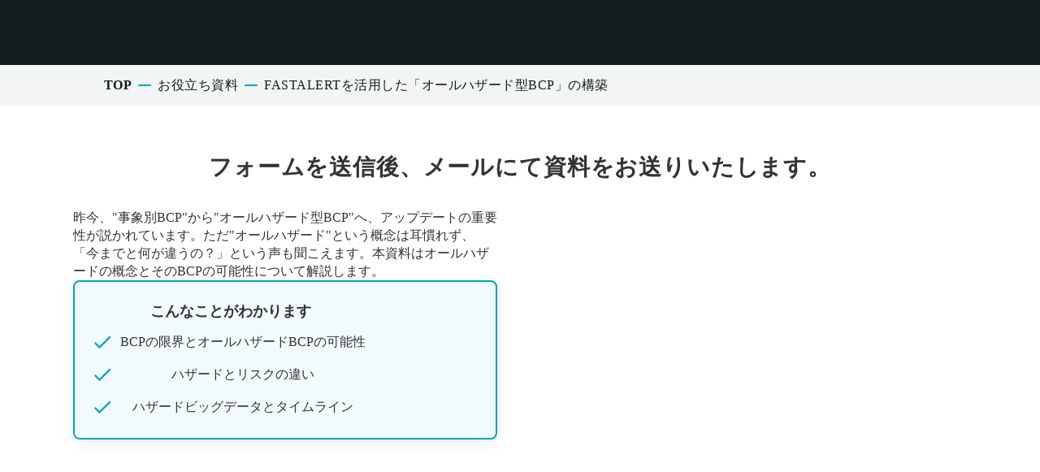

--- FILE ---
content_type: text/html;charset=utf-8
request_url: https://fastalert.jp/resources/mv-all-hazard
body_size: 49420
content:
<!DOCTYPE html>
<html lang="ja">
<head><meta charset="utf-8">
<meta name="viewport" content="width=device-width, initial-scale=1">
<title>FASTALERTを活用した「オールハザード型BCP」の構築 </title>
<link rel="preconnect" href="https://fonts.gstatic.com" crossorigin>
<meta name="generator" content="Studio.Design">
<meta name="robots" content="all">
<meta property="og:site_name" content="リスク情報収集サービス FASTALERT | リスクマネジメント・危機管理に">
<meta property="og:title" content="FASTALERTを活用した「オールハザード型BCP」の構築 ">
<meta property="og:image" content="https://storage.googleapis.com/production-os-assets/assets/9d2cf9cd-2c73-493f-93a8-d4cf91699a26">
<meta property="og:description" content="FASTALERT（ファストアラート）は、報道機関、行政、BCP導入民間企業に選ばれる正確性・速報性・信頼性に優れたSaaS型防災テックサービスです。FASTALERTなら、事業継続に必要なリスク情報がいち早く、安価に入手できます。">
<meta property="og:type" content="website">
<meta name="description" content="FASTALERT（ファストアラート）は、報道機関、行政、BCP導入民間企業に選ばれる正確性・速報性・信頼性に優れたSaaS型防災テックサービスです。FASTALERTなら、事業継続に必要なリスク情報がいち早く、安価に入手できます。">
<meta property="twitter:card" content="summary_large_image">
<meta property="twitter:image" content="https://storage.googleapis.com/production-os-assets/assets/9d2cf9cd-2c73-493f-93a8-d4cf91699a26">
<meta name="apple-mobile-web-app-title" content="FASTALERTを活用した「オールハザード型BCP」の構築 ">
<meta name="format-detection" content="telephone=no,email=no,address=no">
<meta name="chrome" content="nointentdetection">
<meta property="og:url" content="/resources/mv-all-hazard">
<link rel="icon" type="image/png" href="https://storage.googleapis.com/production-os-assets/assets/6a249b29-588e-4851-b273-a317becaa539" data-hid="2c9d455">
<link rel="apple-touch-icon" type="image/png" href="https://storage.googleapis.com/production-os-assets/assets/6a249b29-588e-4851-b273-a317becaa539" data-hid="74ef90c"><link rel="modulepreload" as="script" crossorigin href="/_nuxt/entry.6bc2a31e.js"><link rel="preload" as="style" href="/_nuxt/entry.4bab7537.css"><link rel="prefetch" as="image" type="image/svg+xml" href="/_nuxt/close_circle.c7480f3c.svg"><link rel="prefetch" as="image" type="image/svg+xml" href="/_nuxt/round_check.0ebac23f.svg"><link rel="prefetch" as="script" crossorigin href="/_nuxt/LottieRenderer.7dff33f0.js"><link rel="prefetch" as="script" crossorigin href="/_nuxt/error-404.3f1be183.js"><link rel="prefetch" as="script" crossorigin href="/_nuxt/error-500.4ea9075f.js"><link rel="stylesheet" href="/_nuxt/entry.4bab7537.css"><style>.page-enter-active{transition:.6s cubic-bezier(.4,.4,0,1)}.page-leave-active{transition:.3s cubic-bezier(.4,.4,0,1)}.page-enter-from,.page-leave-to{opacity:0}</style><style>:root{--rebranding-loading-bg:#e5e5e5;--rebranding-loading-bar:#222}</style><style>.app[data-v-d12de11f]{align-items:center;flex-direction:column;height:100%;justify-content:center;width:100%}.title[data-v-d12de11f]{font-size:34px;font-weight:300;letter-spacing:2.45px;line-height:30px;margin:30px}</style><style>.DynamicAnnouncer[data-v-cc1e3fda]{height:1px;margin:-1px;overflow:hidden;padding:0;position:absolute;width:1px;clip:rect(0,0,0,0);border-width:0;white-space:nowrap}</style><style>.TitleAnnouncer[data-v-1a8a037a]{height:1px;margin:-1px;overflow:hidden;padding:0;position:absolute;width:1px;clip:rect(0,0,0,0);border-width:0;white-space:nowrap}</style><style>.publish-studio-style[data-v-74fe0335]{transition:.4s cubic-bezier(.4,.4,0,1)}</style><style>.product-font-style[data-v-ed93fc7d]{transition:.4s cubic-bezier(.4,.4,0,1)}</style><style>/*! * Font Awesome Free 6.4.2 by @fontawesome - https://fontawesome.com * License - https://fontawesome.com/license/free (Icons: CC BY 4.0, Fonts: SIL OFL 1.1, Code: MIT License) * Copyright 2023 Fonticons, Inc. */.fa-brands,.fa-solid{-moz-osx-font-smoothing:grayscale;-webkit-font-smoothing:antialiased;--fa-display:inline-flex;align-items:center;display:var(--fa-display,inline-block);font-style:normal;font-variant:normal;justify-content:center;line-height:1;text-rendering:auto}.fa-solid{font-family:Font Awesome\ 6 Free;font-weight:900}.fa-brands{font-family:Font Awesome\ 6 Brands;font-weight:400}:host,:root{--fa-style-family-classic:"Font Awesome 6 Free";--fa-font-solid:normal 900 1em/1 "Font Awesome 6 Free";--fa-style-family-brands:"Font Awesome 6 Brands";--fa-font-brands:normal 400 1em/1 "Font Awesome 6 Brands"}@font-face{font-display:block;font-family:Font Awesome\ 6 Free;font-style:normal;font-weight:900;src:url(https://storage.googleapis.com/production-os-assets/assets/fontawesome/1629704621943/6.4.2/webfonts/fa-solid-900.woff2) format("woff2"),url(https://storage.googleapis.com/production-os-assets/assets/fontawesome/1629704621943/6.4.2/webfonts/fa-solid-900.ttf) format("truetype")}@font-face{font-display:block;font-family:Font Awesome\ 6 Brands;font-style:normal;font-weight:400;src:url(https://storage.googleapis.com/production-os-assets/assets/fontawesome/1629704621943/6.4.2/webfonts/fa-brands-400.woff2) format("woff2"),url(https://storage.googleapis.com/production-os-assets/assets/fontawesome/1629704621943/6.4.2/webfonts/fa-brands-400.ttf) format("truetype")}</style><style>.spinner[data-v-36413753]{animation:loading-spin-36413753 1s linear infinite;height:16px;pointer-events:none;width:16px}.spinner[data-v-36413753]:before{border-bottom:2px solid transparent;border-right:2px solid transparent;border-color:transparent currentcolor currentcolor transparent;border-style:solid;border-width:2px;opacity:.2}.spinner[data-v-36413753]:after,.spinner[data-v-36413753]:before{border-radius:50%;box-sizing:border-box;content:"";height:100%;position:absolute;width:100%}.spinner[data-v-36413753]:after{border-left:2px solid transparent;border-top:2px solid transparent;border-color:currentcolor transparent transparent currentcolor;border-style:solid;border-width:2px;opacity:1}@keyframes loading-spin-36413753{0%{transform:rotate(0deg)}to{transform:rotate(1turn)}}</style><style>@font-face{font-family:grandam;font-style:normal;font-weight:400;src:url(https://storage.googleapis.com/studio-front/fonts/grandam.ttf) format("truetype")}@font-face{font-family:Material Icons;font-style:normal;font-weight:400;src:url(https://storage.googleapis.com/production-os-assets/assets/material-icons/1629704621943/MaterialIcons-Regular.eot);src:local("Material Icons"),local("MaterialIcons-Regular"),url(https://storage.googleapis.com/production-os-assets/assets/material-icons/1629704621943/MaterialIcons-Regular.woff2) format("woff2"),url(https://storage.googleapis.com/production-os-assets/assets/material-icons/1629704621943/MaterialIcons-Regular.woff) format("woff"),url(https://storage.googleapis.com/production-os-assets/assets/material-icons/1629704621943/MaterialIcons-Regular.ttf) format("truetype")}.StudioCanvas{display:flex;height:auto;min-height:100dvh}.StudioCanvas>.sd{min-height:100dvh;overflow:clip}a,abbr,address,article,aside,audio,b,blockquote,body,button,canvas,caption,cite,code,dd,del,details,dfn,div,dl,dt,em,fieldset,figcaption,figure,footer,form,h1,h2,h3,h4,h5,h6,header,hgroup,html,i,iframe,img,input,ins,kbd,label,legend,li,main,mark,menu,nav,object,ol,p,pre,q,samp,section,select,small,span,strong,sub,summary,sup,table,tbody,td,textarea,tfoot,th,thead,time,tr,ul,var,video{border:0;font-family:sans-serif;line-height:1;list-style:none;margin:0;padding:0;text-decoration:none;-webkit-font-smoothing:antialiased;-webkit-backface-visibility:hidden;box-sizing:border-box;color:#333;transition:.3s cubic-bezier(.4,.4,0,1);word-spacing:1px}a:focus:not(:focus-visible),button:focus:not(:focus-visible),summary:focus:not(:focus-visible){outline:none}nav ul{list-style:none}blockquote,q{quotes:none}blockquote:after,blockquote:before,q:after,q:before{content:none}a,button{background:transparent;font-size:100%;margin:0;padding:0;vertical-align:baseline}ins{text-decoration:none}ins,mark{background-color:#ff9;color:#000}mark{font-style:italic;font-weight:700}del{text-decoration:line-through}abbr[title],dfn[title]{border-bottom:1px dotted;cursor:help}table{border-collapse:collapse;border-spacing:0}hr{border:0;border-top:1px solid #ccc;display:block;height:1px;margin:1em 0;padding:0}input,select{vertical-align:middle}textarea{resize:none}.clearfix:after{clear:both;content:"";display:block}[slot=after] button{overflow-anchor:none}</style><style>.sd{flex-wrap:nowrap;max-width:100%;pointer-events:all;z-index:0;-webkit-overflow-scrolling:touch;align-content:center;align-items:center;display:flex;flex:none;flex-direction:column;position:relative}.sd::-webkit-scrollbar{display:none}.sd,.sd.richText *{transition-property:all,--g-angle,--g-color-0,--g-position-0,--g-color-1,--g-position-1,--g-color-2,--g-position-2,--g-color-3,--g-position-3,--g-color-4,--g-position-4,--g-color-5,--g-position-5,--g-color-6,--g-position-6,--g-color-7,--g-position-7,--g-color-8,--g-position-8,--g-color-9,--g-position-9,--g-color-10,--g-position-10,--g-color-11,--g-position-11}input.sd,textarea.sd{align-content:normal}.sd[tabindex]:focus{outline:none}.sd[tabindex]:focus-visible{outline:1px solid;outline-color:Highlight;outline-color:-webkit-focus-ring-color}input[type=email],input[type=tel],input[type=text],select,textarea{-webkit-appearance:none}select{cursor:pointer}.frame{display:block;overflow:hidden}.frame>iframe{height:100%;width:100%}.frame .formrun-embed>iframe:not(:first-child){display:none!important}.image{position:relative}.image:before{background-position:50%;background-size:cover;border-radius:inherit;content:"";height:100%;left:0;pointer-events:none;position:absolute;top:0;transition:inherit;width:100%;z-index:-2}.sd.file{cursor:pointer;flex-direction:row;outline:2px solid transparent;outline-offset:-1px;overflow-wrap:anywhere;word-break:break-word}.sd.file:focus-within{outline-color:Highlight;outline-color:-webkit-focus-ring-color}.file>input[type=file]{opacity:0;pointer-events:none;position:absolute}.sd.text,.sd:where(.icon){align-content:center;align-items:center;display:flex;flex-direction:row;justify-content:center;overflow:visible;overflow-wrap:anywhere;word-break:break-word}.sd:where(.icon.fa){display:inline-flex}.material-icons{align-items:center;display:inline-flex;font-family:Material Icons;font-size:24px;font-style:normal;font-weight:400;justify-content:center;letter-spacing:normal;line-height:1;text-transform:none;white-space:nowrap;word-wrap:normal;direction:ltr;text-rendering:optimizeLegibility;-webkit-font-smoothing:antialiased}.sd:where(.icon.material-symbols){align-items:center;display:flex;font-style:normal;font-variation-settings:"FILL" var(--symbol-fill,0),"wght" var(--symbol-weight,400);justify-content:center;min-height:1em;min-width:1em}.sd.material-symbols-outlined{font-family:Material Symbols Outlined}.sd.material-symbols-rounded{font-family:Material Symbols Rounded}.sd.material-symbols-sharp{font-family:Material Symbols Sharp}.sd.material-symbols-weight-100{--symbol-weight:100}.sd.material-symbols-weight-200{--symbol-weight:200}.sd.material-symbols-weight-300{--symbol-weight:300}.sd.material-symbols-weight-400{--symbol-weight:400}.sd.material-symbols-weight-500{--symbol-weight:500}.sd.material-symbols-weight-600{--symbol-weight:600}.sd.material-symbols-weight-700{--symbol-weight:700}.sd.material-symbols-fill{--symbol-fill:1}a,a.icon,a.text{-webkit-tap-highlight-color:rgba(0,0,0,.15)}.fixed{z-index:2}.sticky{z-index:1}.button{transition:.4s cubic-bezier(.4,.4,0,1)}.button,.link{cursor:pointer}.submitLoading{opacity:.5!important;pointer-events:none!important}.richText{display:block;word-break:break-word}.richText [data-thread],.richText a,.richText blockquote,.richText em,.richText h1,.richText h2,.richText h3,.richText h4,.richText li,.richText ol,.richText p,.richText p>code,.richText pre,.richText pre>code,.richText s,.richText strong,.richText table tbody,.richText table tbody tr,.richText table tbody tr>td,.richText table tbody tr>th,.richText u,.richText ul{backface-visibility:visible;color:inherit;font-family:inherit;font-size:inherit;font-style:inherit;font-weight:inherit;letter-spacing:inherit;line-height:inherit;text-align:inherit}.richText p{display:block;margin:10px 0}.richText>p{min-height:1em}.richText img,.richText video{height:auto;max-width:100%;vertical-align:bottom}.richText h1{display:block;font-size:3em;font-weight:700;margin:20px 0}.richText h2{font-size:2em}.richText h2,.richText h3{display:block;font-weight:700;margin:10px 0}.richText h3{font-size:1em}.richText h4,.richText h5{font-weight:600}.richText h4,.richText h5,.richText h6{display:block;font-size:1em;margin:10px 0}.richText h6{font-weight:500}.richText [data-type=table]{overflow-x:auto}.richText [data-type=table] p{white-space:pre-line;word-break:break-all}.richText table{border:1px solid #f2f2f2;border-collapse:collapse;border-spacing:unset;color:#1a1a1a;font-size:14px;line-height:1.4;margin:10px 0;table-layout:auto}.richText table tr th{background:hsla(0,0%,96%,.5)}.richText table tr td,.richText table tr th{border:1px solid #f2f2f2;max-width:240px;min-width:100px;padding:12px}.richText table tr td p,.richText table tr th p{margin:0}.richText blockquote{border-left:3px solid rgba(0,0,0,.15);font-style:italic;margin:10px 0;padding:10px 15px}.richText [data-type=embed_code]{margin:20px 0;position:relative}.richText [data-type=embed_code]>.height-adjuster>.wrapper{position:relative}.richText [data-type=embed_code]>.height-adjuster>.wrapper[style*=padding-top] iframe{height:100%;left:0;position:absolute;top:0;width:100%}.richText [data-type=embed_code][data-embed-sandbox=true]{display:block;overflow:hidden}.richText [data-type=embed_code][data-embed-code-type=instagram]>.height-adjuster>.wrapper[style*=padding-top]{padding-top:100%}.richText [data-type=embed_code][data-embed-code-type=instagram]>.height-adjuster>.wrapper[style*=padding-top] blockquote{height:100%;left:0;overflow:hidden;position:absolute;top:0;width:100%}.richText [data-type=embed_code][data-embed-code-type=codepen]>.height-adjuster>.wrapper{padding-top:50%}.richText [data-type=embed_code][data-embed-code-type=codepen]>.height-adjuster>.wrapper iframe{height:100%;left:0;position:absolute;top:0;width:100%}.richText [data-type=embed_code][data-embed-code-type=slideshare]>.height-adjuster>.wrapper{padding-top:56.25%}.richText [data-type=embed_code][data-embed-code-type=slideshare]>.height-adjuster>.wrapper iframe{height:100%;left:0;position:absolute;top:0;width:100%}.richText [data-type=embed_code][data-embed-code-type=speakerdeck]>.height-adjuster>.wrapper{padding-top:56.25%}.richText [data-type=embed_code][data-embed-code-type=speakerdeck]>.height-adjuster>.wrapper iframe{height:100%;left:0;position:absolute;top:0;width:100%}.richText [data-type=embed_code][data-embed-code-type=snapwidget]>.height-adjuster>.wrapper{padding-top:30%}.richText [data-type=embed_code][data-embed-code-type=snapwidget]>.height-adjuster>.wrapper iframe{height:100%;left:0;position:absolute;top:0;width:100%}.richText [data-type=embed_code][data-embed-code-type=firework]>.height-adjuster>.wrapper fw-embed-feed{-webkit-user-select:none;-moz-user-select:none;user-select:none}.richText [data-type=embed_code_empty]{display:none}.richText ul{margin:0 0 0 20px}.richText ul li{list-style:disc;margin:10px 0}.richText ul li p{margin:0}.richText ol{margin:0 0 0 20px}.richText ol li{list-style:decimal;margin:10px 0}.richText ol li p{margin:0}.richText hr{border-top:1px solid #ccc;margin:10px 0}.richText p>code{background:#eee;border:1px solid rgba(0,0,0,.1);border-radius:6px;display:inline;margin:2px;padding:0 5px}.richText pre{background:#eee;border-radius:6px;font-family:Menlo,Monaco,Courier New,monospace;margin:20px 0;padding:25px 35px;white-space:pre-wrap}.richText pre code{border:none;padding:0}.richText strong{color:inherit;display:inline;font-family:inherit;font-weight:900}.richText em{font-style:italic}.richText a,.richText u{text-decoration:underline}.richText a{color:#007cff;display:inline}.richText s{text-decoration:line-through}.richText [data-type=table_of_contents]{background-color:#f5f5f5;border-radius:2px;color:#616161;font-size:16px;list-style:none;margin:0;padding:24px 24px 8px;text-decoration:underline}.richText [data-type=table_of_contents] .toc_list{margin:0}.richText [data-type=table_of_contents] .toc_item{color:currentColor;font-size:inherit!important;font-weight:inherit;list-style:none}.richText [data-type=table_of_contents] .toc_item>a{border:none;color:currentColor;font-size:inherit!important;font-weight:inherit;text-decoration:none}.richText [data-type=table_of_contents] .toc_item>a:hover{opacity:.7}.richText [data-type=table_of_contents] .toc_item--1{margin:0 0 16px}.richText [data-type=table_of_contents] .toc_item--2{margin:0 0 16px;padding-left:2rem}.richText [data-type=table_of_contents] .toc_item--3{margin:0 0 16px;padding-left:4rem}.sd.section{align-content:center!important;align-items:center!important;flex-direction:column!important;flex-wrap:nowrap!important;height:auto!important;max-width:100%!important;padding:0!important;width:100%!important}.sd.section-inner{position:static!important}@property --g-angle{syntax:"<angle>";inherits:false;initial-value:180deg}@property --g-color-0{syntax:"<color>";inherits:false;initial-value:transparent}@property --g-position-0{syntax:"<percentage>";inherits:false;initial-value:.01%}@property --g-color-1{syntax:"<color>";inherits:false;initial-value:transparent}@property --g-position-1{syntax:"<percentage>";inherits:false;initial-value:100%}@property --g-color-2{syntax:"<color>";inherits:false;initial-value:transparent}@property --g-position-2{syntax:"<percentage>";inherits:false;initial-value:100%}@property --g-color-3{syntax:"<color>";inherits:false;initial-value:transparent}@property --g-position-3{syntax:"<percentage>";inherits:false;initial-value:100%}@property --g-color-4{syntax:"<color>";inherits:false;initial-value:transparent}@property --g-position-4{syntax:"<percentage>";inherits:false;initial-value:100%}@property --g-color-5{syntax:"<color>";inherits:false;initial-value:transparent}@property --g-position-5{syntax:"<percentage>";inherits:false;initial-value:100%}@property --g-color-6{syntax:"<color>";inherits:false;initial-value:transparent}@property --g-position-6{syntax:"<percentage>";inherits:false;initial-value:100%}@property --g-color-7{syntax:"<color>";inherits:false;initial-value:transparent}@property --g-position-7{syntax:"<percentage>";inherits:false;initial-value:100%}@property --g-color-8{syntax:"<color>";inherits:false;initial-value:transparent}@property --g-position-8{syntax:"<percentage>";inherits:false;initial-value:100%}@property --g-color-9{syntax:"<color>";inherits:false;initial-value:transparent}@property --g-position-9{syntax:"<percentage>";inherits:false;initial-value:100%}@property --g-color-10{syntax:"<color>";inherits:false;initial-value:transparent}@property --g-position-10{syntax:"<percentage>";inherits:false;initial-value:100%}@property --g-color-11{syntax:"<color>";inherits:false;initial-value:transparent}@property --g-position-11{syntax:"<percentage>";inherits:false;initial-value:100%}</style><style>.snackbar[data-v-e23c1c77]{align-items:center;background:#fff;border:1px solid #ededed;border-radius:6px;box-shadow:0 16px 48px -8px rgba(0,0,0,.08),0 10px 25px -5px rgba(0,0,0,.11);display:flex;flex-direction:row;gap:8px;justify-content:space-between;left:50%;max-width:90vw;padding:16px 20px;position:fixed;top:32px;transform:translateX(-50%);-webkit-user-select:none;-moz-user-select:none;user-select:none;width:480px;z-index:9999}.snackbar.v-enter-active[data-v-e23c1c77],.snackbar.v-leave-active[data-v-e23c1c77]{transition:.4s cubic-bezier(.4,.4,0,1)}.snackbar.v-enter-from[data-v-e23c1c77],.snackbar.v-leave-to[data-v-e23c1c77]{opacity:0;transform:translate(-50%,-10px)}.snackbar .convey[data-v-e23c1c77]{align-items:center;display:flex;flex-direction:row;gap:8px;padding:0}.snackbar .convey .icon[data-v-e23c1c77]{background-position:50%;background-repeat:no-repeat;flex-shrink:0;height:24px;width:24px}.snackbar .convey .message[data-v-e23c1c77]{font-size:14px;font-style:normal;font-weight:400;line-height:20px;white-space:pre-line}.snackbar .convey.error .icon[data-v-e23c1c77]{background-image:url(/_nuxt/close_circle.c7480f3c.svg)}.snackbar .convey.error .message[data-v-e23c1c77]{color:#f84f65}.snackbar .convey.success .icon[data-v-e23c1c77]{background-image:url(/_nuxt/round_check.0ebac23f.svg)}.snackbar .convey.success .message[data-v-e23c1c77]{color:#111}.snackbar .button[data-v-e23c1c77]{align-items:center;border-radius:40px;color:#4b9cfb;display:flex;flex-shrink:0;font-family:Inter;font-size:12px;font-style:normal;font-weight:700;justify-content:center;line-height:16px;padding:4px 8px}.snackbar .button[data-v-e23c1c77]:hover{background:#f5f5f5}</style><style>a[data-v-757b86f2]{align-items:center;border-radius:4px;bottom:20px;height:20px;justify-content:center;left:20px;perspective:300px;position:fixed;transition:0s linear;width:84px;z-index:2000}@media (hover:hover){a[data-v-757b86f2]{transition:.4s cubic-bezier(.4,.4,0,1);will-change:width,height}a[data-v-757b86f2]:hover{height:32px;width:200px}}[data-v-757b86f2] .custom-fill path{fill:var(--03ccd9fe)}.fade-enter-active[data-v-757b86f2],.fade-leave-active[data-v-757b86f2]{position:absolute;transform:translateZ(0);transition:opacity .3s cubic-bezier(.4,.4,0,1);will-change:opacity,transform}.fade-enter-from[data-v-757b86f2],.fade-leave-to[data-v-757b86f2]{opacity:0}</style><style>.design-canvas__modal{height:100%;pointer-events:none;position:fixed;transition:none;width:100%;z-index:2}.design-canvas__modal:focus{outline:none}.design-canvas__modal.v-enter-active .studio-canvas,.design-canvas__modal.v-leave-active,.design-canvas__modal.v-leave-active .studio-canvas{transition:.4s cubic-bezier(.4,.4,0,1)}.design-canvas__modal.v-enter-active .studio-canvas *,.design-canvas__modal.v-leave-active .studio-canvas *{transition:none!important}.design-canvas__modal.isNone{transition:none}.design-canvas__modal .design-canvas__modal__base{height:100%;left:0;pointer-events:auto;position:fixed;top:0;transition:.4s cubic-bezier(.4,.4,0,1);width:100%;z-index:-1}.design-canvas__modal .studio-canvas{height:100%;pointer-events:none}.design-canvas__modal .studio-canvas>*{background:none!important;pointer-events:none}</style></head>
<body ><div id="__nuxt"><div><span></span><!----><!----></div></div><script type="application/json" id="__NUXT_DATA__" data-ssr="true">[["Reactive",1],{"data":2,"state":46,"_errors":47,"serverRendered":49,"path":50,"pinia":51},{"dynamicDataresources/mv-all-hazard":3},{"title":4,"slug":5,"Y9jYGOqm":6,"body":7,"hHsZOT6U":8,"P5j3KZmy":9,"cover":10,"fk3RpxlN":11,"aGXavFUh":30,"_meta":31,"_filter":43,"id":45},"FASTALERTを活用した「オールハザード型BCP」の構築","mv-all-hazard","ハザードビッグデータとタイムライン","\u003Cdiv data-type=\"embed_code\" data-embed-code-type=\"custom\" data-uid=\"Zl0CQBi3\" data-time=\"1708845116319\" style=\"\">%3Ciframe%20src%3D%22https%3A%2F%2Fp.jxpress.net%2Fl%2F839463%2F2021-08-25%2F76g35w%22%20width%3D%22100%25%22%20height%3D%221000%22%20type%3D%22text%2Fhtml%22%20frameborder%3D%220%22%20allowtransparency%3D%22true%22%20style%3D%22border%3A%200%22%3E%3C%2Fiframe%3E\u003C/div>","ハザードとリスクの違い","BCPの限界とオールハザードBCPの可能性","https://wp-content.fastalert.jp/uploads/2021/08/all-hazard.png",[12],{"title":13,"slug":14,"_meta":15,"_filter":28,"id":29},"BCPに役立つ資料","79BZBAhz",{"project":16,"publishedAt":18,"createdAt":19,"order":20,"publishType":21,"schema":22,"uid":26,"updatedAt":27},{"id":17},"foo0ZJorYfvyvtuBRqVa",["Date","2024-12-14T08:51:02.000Z"],["Date","2024-12-14T08:50:19.000Z"],-9,"draft",{"id":23,"key":24,"postType":25},"KoI2hS7FLkYl3VYL0xri","MCQo8MrK","category","ndgTafVC",["Date","2024-12-14T08:50:19.000Z"],[],"vWp0UQeKWhgfyrd6s1uX","昨今、\"事象別BCP\"から\"オールハザード型BCP\"へ、アップデートの重要性が説かれています。ただ\"オールハザード\"という概念は耳慣れず、「今までと何が違うの？」という声も聞こえます。本資料はオールハザードの概念とそのBCPの可能性について解説します。",{"project":32,"publishedAt":33,"createdAt":34,"order":35,"publishType":36,"schema":37,"uid":41,"updatedAt":42},{"id":17},["Date","2021-08-26T02:23:23.000Z"],["Date","2023-01-10T06:21:38.000Z"],27,"public",{"id":38,"key":39,"postType":40},"iIdcJ8z2bhPPXcDRgbTX","wp_page_kB_AM7At","post","GdO_lyS4",["Date","2024-12-26T07:45:06.000Z"],[44],"fk3RpxlN:ndgTafVC","GPHfmbGWHp1iqYLO8dUV",{},{"dynamicDataresources/mv-all-hazard":48},null,true,"/resources/mv-all-hazard",{"cmsContentStore":52,"indexStore":56,"projectStore":59,"productStore":78,"pageHeadStore":706},{"listContentsMap":53,"contentMap":54},["Map"],["Map",55,3],"wp_page_kB_AM7At/mv-all-hazard",{"routeType":57,"host":58},"publish","fastalert.jp",{"project":60},{"id":61,"name":62,"type":63,"customDomain":64,"iconImage":64,"coverImage":65,"displayBadge":66,"integrations":67,"snapshot_path":76,"snapshot_id":77,"recaptchaSiteKey":-1},"wQOVlnJ4aD","FASTALERT","web","","https://storage.googleapis.com/production-os-assets/assets/dd9a25e4-308c-496f-8da3-ee3353f1507c",false,[68,70,73],{"integration_name":69,"code":64},"google-analytics",{"integration_name":71,"code":72},"google-tag-manager","GTM-KSDV9KS",{"integration_name":74,"code":75},"typesquare","unused","https://storage.googleapis.com/studio-publish/projects/wQOVlnJ4aD/Xaxg8z52q7/","Xaxg8z52q7",{"product":79,"isLoaded":49,"selectedModalIds":703,"redirectPage":48,"isInitializedRSS":66,"pageViewMap":704,"symbolViewMap":705},{"breakPoints":80,"colors":93,"fonts":94,"head":147,"info":154,"pages":161,"resources":610,"symbols":613,"style":635,"styleVars":637,"enablePassword":66,"classes":700,"publishedUid":702},[81,84,87,90],{"maxWidth":82,"name":83},540,"mobile",{"maxWidth":85,"name":86},990,"tablet",{"maxWidth":88,"name":89},1280,"small",{"maxWidth":91,"name":92},360,"mini",[],[95,116,125,130,134,136,138],{"family":96,"subsets":97,"variants":105,"vendor":115},"Inter",[98,99,100,101,102,103,104],"cyrillic","cyrillic-ext","greek","greek-ext","latin","latin-ext","vietnamese",[106,107,108,109,110,111,112,113,114],"100","200","300","regular","500","600","700","800","900","google",{"family":117,"subsets":118,"variants":119,"vendor":115},"Lato",[102,103],[106,120,108,121,109,122,112,123,114,124],"100italic","300italic","italic","700italic","900italic",{"family":126,"subsets":127,"variants":129,"vendor":115},"Noto Sans JP",[128,102],"japanese",[106,108,109,110,112,114],{"family":131,"subsets":132,"variants":133,"vendor":115},"Noto Serif JP",[128,102],[107,108,109,110,111,112,114],{"family":135,"vendor":74},"こぶりなゴシック W6 JIS2004",{"family":137,"vendor":74},"こぶりなゴシック W3 JIS2004",{"family":139,"subsets":140,"variants":142,"vendor":115},"Poppins",[141,102,103],"devanagari",[106,120,107,143,108,121,109,122,110,144,111,145,112,123,113,146,114,124],"200italic","500italic","600italic","800italic",{"favicon":148,"lang":149,"meta":150,"title":153},"https://storage.googleapis.com/production-os-assets/assets/6a249b29-588e-4851-b273-a317becaa539","ja",{"description":151,"og:image":152},"FASTALERT（ファストアラート）は、報道機関、行政、BCP導入民間企業に選ばれる正確性・速報性・信頼性に優れたSaaS型防災テックサービスです。FASTALERTなら、事業継続に必要なリスク情報がいち早く、安価に入手できます。","https://storage.googleapis.com/production-os-assets/assets/346244d0-b891-49df-b03d-f0bfc47a2ba0","リスク情報収集サービス FASTALERT | リスクマネジメント・危機管理に",{"baseWidth":155,"created_at":156,"screen":157,"type":63,"updated_at":159,"version":160},1440,1518591100346,{"baseWidth":88,"height":158,"isAutoHeight":66,"width":88,"workingState":66},600,1518792996878,"4.1.9",[162,175,179,186,196,206,215,224,232,241,249,256,265,274,281,291,299,309,319,327,336,343,350,358,365,372,378,385,391,398,404,411,417,424,431,440,447,454,461,469,475,482,488,495,501,505,510,514,526,535,544,553,562,572,581,589,598,604],{"head":163,"id":166,"position":167,"type":169,"uuid":170,"symbolIds":171},{"meta":164,"title":64},{"description":165,"og:image":64},"FASTALERTは、全世界の脅威をいち早く察知し、企業の事業継続やサプライチェーンマネジメントを支えるオールリスク情報収集AIです。国内外のあらゆる情報を自動で収集･分析し、必要な情報だけ迅速に提供します。","6",{"x":168,"y":168},0,"page","c60e8b3d-6847-419c-ae8e-634c2138fb16",[172,173,174],"e4a0f394-ebeb-4ba8-ba8d-da7cfaf3e8f2","b7d02a2d-32c2-4ee3-acec-9cb99b1cd23c","d897ab44-16ca-4a02-ba6d-7bcb3f16d7c6",{"id":176,"type":169,"uuid":177,"symbolIds":178},"comparison","ca04a28d-1353-4b78-8154-8235f27f482d",[172,173],{"head":180,"id":182,"position":183,"type":169,"uuid":184,"symbolIds":185},{"meta":181,"title":64},{"description":165,"og:image":64},"/",{"x":168,"y":168},"bf9fed39-ac7e-4c42-aa12-40d655a39612",[172,173,174],{"head":187,"id":191,"type":169,"uuid":192,"symbolIds":193},{"meta":188,"title":190},{"og:image":189},"https://storage.googleapis.com/production-os-assets/assets/40cd22d4-95e3-4a3b-8f53-aeb4037bea59","海外情報配信サービス｜ FASTALERT（ファストアラート）","global","75c523d1-534d-4776-8577-4074e9560aee",[172,194,195,173,174],"1b123c09-10e5-431b-a06c-536e7284dd3d","c15ecfda-0d6d-42cc-bd88-b7d935b3d8ad",{"head":197,"id":201,"type":169,"uuid":202,"symbolIds":203},{"meta":198,"title":200},{"og:image":199},"https://storage.googleapis.com/production-os-assets/assets/eefbde69-d778-4ae6-a391-306422cd0720","民間企業でのご活用｜ FASTALERT（ファストアラート）","case-company","56143321-3c81-4199-bff1-81d655667136",[172,204,205,195,173,174],"29d2ba48-bc62-4584-afd7-3ae392dd00da","32f6a605-2a4a-4257-9191-fa750c7db309",{"head":207,"id":211,"position":212,"type":169,"uuid":213,"symbolIds":214},{"meta":208,"title":210},{"description":209,"og:image":64},"保有･管理物件のリスク対策・BCPに。AIがリアルタイムに災害・火災等による保有･管理物件への影響を検知し、迅速な初動を支援。無料トライアル実施中。","不動産業でのご活用｜ FASTALERT（ファストアラート）","case-property",{"x":168,"y":168},"78f53d28-1f37-4930-955c-30f63631c942",[172,173,174],{"head":216,"id":220,"position":221,"type":169,"uuid":222,"symbolIds":223},{"meta":217,"title":219},{"description":218,"og:image":64},"製造業のBCP・サプライチェーンリスク対策に。AIがリアルタイムに災害・工場火災等による自社・取引先への影響を検知し、迅速な初動を支援。無料トライアル実施中。","製造業でのご活用｜ FASTALERT（ファストアラート）","case-manufacturing",{"x":168,"y":168},"89524832-6815-4035-ba18-0aa6ef050594",[172,173,174],{"head":225,"id":229,"type":169,"uuid":230,"symbolIds":231},{"meta":226,"title":228},{"og:image":227},"https://storage.googleapis.com/production-os-assets/assets/4dc13d97-b421-46f8-98ee-0fa98d533a56","報道機関でのご活用｜ FASTALERT（ファストアラート）","case-media","bb64c557-9508-4e73-a890-a93d6b19b1fe",[172,204,205,195,173,174],{"head":233,"id":238,"type":169,"uuid":239,"symbolIds":240},{"meta":234,"title":237},{"description":235,"og:image":236},"JX通信社は、SNS等のビッグデータから情報を収集する技術や AIによる分析、可視化のしくみに関連する多数の特許技術を保有しています","https://storage.googleapis.com/production-os-assets/assets/01ad8c72-e168-4c4b-bdb4-661ef48d1b63","特許技術について｜ FASTALERT（ファストアラート）","patents","d95d2eb7-1426-4271-b2ce-efdf9bb599d7",[172,195,173,174],{"head":242,"id":36,"type":169,"uuid":246,"symbolIds":247},{"meta":243,"title":245},{"og:image":244},"https://storage.googleapis.com/production-os-assets/assets/5ed1a47f-ffb0-47de-ab22-57093b261244","公共機関でのご活用｜ FASTALERT（ファストアラート）","5f5512a1-fcb9-4dc6-b4c3-a423546ad762",[248,204,205,173,174],"8a7bfdf4-1803-4705-ac63-a72b395f4c5e",{"head":250,"id":253,"type":169,"uuid":254,"symbolIds":255},{"meta":251,"title":252},{"description":235,"og:image":236},"防災報道パートナーについて｜ FASTALERT（ファストアラート）","public/bousaihoudou-partner","feebae5d-0366-4eb5-8d1c-ad04a922839b",[172,195,173],{"head":257,"id":262,"type":169,"uuid":263,"symbolIds":264},{"meta":258,"title":261},{"description":259,"og:image":260},"FASTALERTのリアルタイムな速報や、直近１ヶ月に発生した事象のデータセットをArcGIS上でいますぐご活用いただけます。","https://storage.googleapis.com/production-os-assets/assets/df53fcd3-6b1a-46a8-8c7b-21d3734adb8a","ArcGIS上でのご活用｜ FASTALERT（ファストアラート）","realtime-api/ArcGIS","4e42b0c6-1ec7-4275-9cd7-8e704e77c389",[172,248,195,173,174],{"head":266,"id":271,"type":169,"uuid":272,"symbolIds":273},{"meta":267,"title":270},{"description":268,"og:image":269},"FASTALERTが提供している国内外のリスク情報や、防災･気象公式情報のデータセットをAPIでご活用いただけます。","https://storage.googleapis.com/production-os-assets/assets/10ea1613-84a6-4a17-beac-a3db29a4de65","JX通信社のリアルタイムAPIサービス","realtime-api","bc0e07c1-781b-4398-9320-a97836b9a467",[172,173],{"head":275,"id":278,"type":169,"uuid":279,"symbolIds":280},{"meta":276,"title":64},{"og:image":277},"https://storage.googleapis.com/production-os-assets/assets/8d6693d5-8c01-4843-8bb6-ef2e6cb2b9fc","404","554dc0c3-8d83-4f67-9700-59903aeec0bc",[172,173],{"head":282,"id":287,"position":288,"type":169,"uuid":289,"symbolIds":290},{"meta":283,"title":286},{"description":284,"og:image":285},"利用規約","https://storage.googleapis.com/production-os-assets/assets/a9377828-000e-4ce9-a16e-dd2627544a3e","利用規約｜ FASTALERT（ファストアラート）","terms",{"x":168,"y":168},"5392c6ba-30e2-4592-a439-acf64c66461e",[172,195,173],{"head":292,"id":295,"position":296,"type":169,"uuid":297,"symbolIds":298},{"meta":293,"title":64},{"description":64,"og:image":294},"https://storage.googleapis.com/production-os-assets/assets/573def00-7087-4145-8d29-876d48d222d3","news",{"x":168,"y":168},"07bb715a-3cc8-4629-b697-e1f6435a47e9",[172,195,173,174],{"head":300,"id":303,"position":304,"type":169,"uuid":305,"symbolIds":306},{"meta":301,"title":64},{"description":64,"og:image":302},"https://storage.googleapis.com/production-os-assets/assets/2b2925b4-7dd7-4c71-b75c-f17f39dca3da","column",{"x":168,"y":168},"7e65ebeb-91cb-45fc-99d3-811b6632b4e4",[172,307,308,195,173,174],"ca32b0d4-8b6e-4fb2-adfb-a48f88094dcd","bb20e706-020b-42d2-b873-c6a939cae2e0",{"head":310,"id":313,"query":314,"type":169,"uuid":317,"symbolIds":318},{"meta":311,"title":64},{"og:image":312},"https://storage.googleapis.com/production-os-assets/assets/25b53f6d-dcd8-44bb-8ae9-acce8b848a74","column/search",[315],{"key":316},"q","72732586-0125-4f7f-8b81-da6cf7cfbd12",[172,307,195,173,174],{"head":320,"id":323,"position":324,"type":169,"uuid":325,"symbolIds":326},{"meta":321,"title":64},{"description":64,"og:image":322},"https://storage.googleapis.com/production-os-assets/assets/ce30b26d-9d51-4116-8979-3d16145ae5fe","public/usecase",{"x":168,"y":168},"1058f2ea-1c5c-4c3f-9778-76b1b40c52e7",[248,195,173,174],{"head":328,"id":332,"position":333,"type":169,"uuid":334,"symbolIds":335},{"meta":329,"title":331},{"description":64,"og:image":330},"https://storage.googleapis.com/production-os-assets/assets/5b92fead-832f-4040-a09c-c156117b5b6c","導入事例｜ FASTALERT（ファストアラート）","case",{"x":168,"y":168},"791bdf5f-d6a8-4879-80b2-3d5108239438",[172,195,173,174],{"head":337,"id":340,"type":169,"uuid":341,"symbolIds":342},{"meta":338,"title":64},{"og:image":339},"https://storage.googleapis.com/production-os-assets/assets/1a683e67-8ada-4dcf-b473-05e08e97fa28","resources/service","7d19c7e2-2c84-41a0-9943-614e16f992ba",[172,173,174],{"head":344,"id":347,"type":169,"uuid":348,"symbolIds":349},{"meta":345,"title":64},{"og:image":346},"https://storage.googleapis.com/production-os-assets/assets/305f03ea-73c2-4480-a166-790a80cddc99","resources","7361f8de-e694-4073-b2eb-eb35e9637bba",[172,195,173,174],{"head":351,"id":354,"type":169,"uuid":355,"symbolIds":356},{"meta":352,"title":64},{"og:image":353},"https://storage.googleapis.com/production-os-assets/assets/457b63e3-273a-4bec-888b-16e8ea4e240b","resources/brochure","9ab11293-444b-4481-8295-a051291f8c2a",[357],"843cb3f9-f92d-4a8c-8be3-e0a57bf0a6c1",{"head":359,"id":362,"type":169,"uuid":363,"symbolIds":364},{"meta":360,"title":64},{"og:image":361},"https://storage.googleapis.com/production-os-assets/assets/76c1ea54-691a-4111-ba21-f423fcce468e","resources/thanks","712e0147-309d-45e7-b8c9-2e5a70fbc970",[],{"head":366,"id":369,"type":169,"uuid":370,"symbolIds":371},{"meta":367,"title":64},{"og:image":368},"https://storage.googleapis.com/production-os-assets/assets/d1f6c191-5a3a-494a-a098-af9a9449288e","resources/global","18c4edda-ec10-41d8-940c-8f3fb29e348e",[],{"head":373,"id":375,"type":169,"uuid":376,"symbolIds":377},{"meta":374,"title":64},{"og:image":368},"resources/public","1373f6c5-ae68-4fa5-a1e5-16aa2d4270e3",[],{"head":379,"id":382,"type":169,"uuid":383,"symbolIds":384},{"meta":380,"title":64},{"og:image":381},"https://storage.googleapis.com/production-os-assets/assets/58552ed5-ebea-4975-a9aa-459de51632c0","resources/global/thanks","ff6fbe1a-0800-4f52-a503-485abd688ea4",[],{"head":386,"id":388,"type":169,"uuid":389,"symbolIds":390},{"meta":387,"title":64},{"og:image":381},"resources/public/thanks","4c834e7b-0c94-4eda-ac46-29e9dfe25098",[],{"head":392,"id":395,"type":169,"uuid":396,"symbolIds":397},{"meta":393,"title":64},{"og:image":394},"https://storage.googleapis.com/production-os-assets/assets/aef53610-213d-4269-85e8-5f7702e651b8","resources/free-account","61d862b1-f522-4609-9b97-e88f07928146",[],{"head":399,"id":401,"type":169,"uuid":402,"symbolIds":403},{"meta":400,"title":64},{"og:image":394},"resources/free-account-2","0cf092e7-0fbd-4b7c-a950-1a90fce87dfa",[],{"head":405,"id":408,"type":169,"uuid":409,"symbolIds":410},{"meta":406,"title":64},{"og:image":407},"https://storage.googleapis.com/production-os-assets/assets/f0981e90-c2c3-48af-87ed-4cfae5d68fce","resources/free-account/thanks","9cd6dbf4-bbc0-4551-a3d2-681b7e5f7ffb",[],{"head":412,"id":414,"type":169,"uuid":415,"symbolIds":416},{"meta":413,"title":64},{"og:image":407},"resources/free-account-2/thanks","8ac51f25-211f-4665-94e5-1709121d9c5d",[],{"head":418,"id":421,"type":169,"uuid":422,"symbolIds":423},{"meta":419,"title":64},{"og:image":420},"https://storage.googleapis.com/production-os-assets/assets/3e0a5acf-0046-435b-bf23-7930f18c8951","resources/realtime-api","67639238-f363-4194-88ff-d507d13ecb2d",[],{"head":425,"id":428,"type":169,"uuid":429,"symbolIds":430},{"meta":426,"title":64},{"og:image":427},"https://storage.googleapis.com/production-os-assets/assets/9bc63dfc-6d9d-4363-98d3-829a3278b1fa","resources/realtime-api/thanks","27bbafb5-5312-4e05-9fc9-3c989e11cb38",[],{"head":432,"id":437,"type":169,"uuid":438,"symbolIds":439},{"meta":433,"title":436},{"description":434,"og:image":435},"メールマガジンでは、防災に関する新着コラムのお知らせや資料の公開情報のほか、展示会・ウェビナーに関する情報を配信しております。","https://storage.googleapis.com/production-os-assets/assets/dbc73c9e-0b42-43be-b5d9-f4059dc63906","メールマガジンのご登録｜ FASTALERT（ファストアラート）","resources/e-mailmagazine-c","80acbb42-1161-4414-af4b-a3c2188e00e4",[173],{"head":441,"id":444,"type":169,"uuid":445,"symbolIds":446},{"meta":442,"title":436},{"description":434,"og:image":443},"https://storage.googleapis.com/production-os-assets/assets/c3c67b3f-44d9-4a3f-9426-b83592ebced6","resources/e-mailmagazine","3fa86a8d-e580-4dca-9099-7a329ae28cbd",[173],{"head":448,"id":451,"type":169,"uuid":452,"symbolIds":453},{"meta":449,"title":64},{"og:image":450},"https://storage.googleapis.com/production-os-assets/assets/e14168a5-9770-48d6-a602-2a1a3bdca99b","resources/disaster-conect","d73b033c-5bf9-4db7-80de-d7d436823aca",[],{"head":455,"id":458,"type":169,"uuid":459,"symbolIds":460},{"meta":456,"title":64},{"og:image":457},"https://storage.googleapis.com/production-os-assets/assets/c5c02a76-4deb-484c-a132-377ea3d016f8","resources/disaster-conect/thanks","35b2ed0a-27b7-4c74-9b09-050465155aba",[],{"head":462,"id":466,"type":169,"uuid":467,"symbolIds":468},{"meta":463,"title":465},{"og:image":464},"https://storage.googleapis.com/production-os-assets/assets/d0e05285-dda1-4261-849d-0a4b1a6fe455","メールマガジン登録完了｜ FASTALERT（ファストアラート）","resources/e-mailmagazine-c/thanks","c92286d1-6cab-401b-998e-759e919770e8",[172,173],{"head":470,"id":472,"type":169,"uuid":473,"symbolIds":474},{"meta":471,"title":465},{"og:image":464},"resources/e-mailmagazine/thanks","7585dca6-3a60-4de5-bdef-b8b2bd09edd6",[172,173],{"head":476,"id":479,"type":169,"uuid":480,"symbolIds":481},{"meta":477,"title":64},{"og:image":478},"https://storage.googleapis.com/production-os-assets/assets/8a46e081-766b-4e52-a68c-f6f7dca7bff0","contact/bousaihoudou-partner","43d78a4f-16cd-4b18-a981-d0bc89d83814",[],{"head":483,"id":485,"type":169,"uuid":486,"symbolIds":487},{"meta":484,"title":64},{"og:image":478},"contact","c00ca3c5-9fa8-4e39-915b-1a24272c6fe1",[],{"head":489,"id":492,"type":169,"uuid":493,"symbolIds":494},{"meta":490,"title":64},{"og:image":491},"https://storage.googleapis.com/production-os-assets/assets/83894611-96fe-4d5a-b781-e56f6d957d0b","contact/bousaihoudou-partner/thanks","c5a99ea8-430d-4d34-9607-c2c9b73368af",[],{"head":496,"id":498,"type":169,"uuid":499,"symbolIds":500},{"meta":497,"title":64},{"og:image":491},"contact/thanks","a57e3f6c-c1ce-4558-aa0a-773dfe3cdadb",[],{"id":502,"type":169,"uuid":503,"symbolIds":504},"news_09011304","2d101a5c-3a6d-4897-900c-6571c7d6ad61",[],{"id":506,"isCookieModal":66,"responsive":49,"type":507,"uuid":508,"symbolIds":509},"menu","modal","2dc86256-bd70-42d9-87ca-c4dface4d889",[],{"id":511,"isCookieModal":66,"responsive":49,"type":507,"uuid":512,"symbolIds":513},"menu-1","b1935285-a8e0-4023-a893-620b3981d645",[],{"cmsRequest":515,"head":518,"id":523,"type":169,"uuid":524,"symbolIds":525},{"contentSlug":516,"schemaKey":517},"{{$route.params.slug}}","wp_post_b_WOdJls",{"meta":519,"title":522},{"description":520,"og:image":521},"{{body}} ","{{wp_cover}}","{{title}} ","news/:slug","ac375586-da0c-4049-933b-4829744e66d1",[172,195,173,174],{"cmsRequest":527,"head":529,"id":532,"type":169,"uuid":533,"symbolIds":534},{"contentSlug":516,"schemaKey":528},"wp_post_YBp2AXDI",{"meta":530,"title":522},{"description":531,"og:image":521},"{{mqjQ1fMb}} {{body}} ","column/:slug","6fcd2322-f779-44f4-9cb0-2c369c398f08",[172,307,308,195,173,174],{"cmsRequest":536,"head":538,"id":541,"type":169,"uuid":542,"symbolIds":543},{"contentSlug":516,"schemaKey":537},"wp_categories_CLicS_7n",{"meta":539,"title":64},{"og:image":540},"https://storage.googleapis.com/production-os-assets/assets/25e6801c-45d9-4505-bd2c-8f7305126483","column/category/:slug","1ba07cd6-1882-42b8-af09-afa8ba83c51e",[172,307,195,173,174],{"cmsRequest":545,"head":547,"id":550,"type":169,"uuid":551,"symbolIds":552},{"contentSlug":516,"schemaKey":546},"gOJ_SQnU",{"meta":548,"title":64},{"og:image":549},"https://storage.googleapis.com/production-os-assets/assets/36920cf0-f417-4bcd-b267-05faf536ed87","column/tag/:slug","3682c5bf-5d17-4b95-963f-b2fcfa1147e4",[172,307,195,173,174],{"cmsRequest":554,"head":556,"id":559,"type":169,"uuid":560,"symbolIds":561},{"contentSlug":516,"schemaKey":555},"OXZ9bdEi",{"meta":557,"title":64},{"og:image":558},"https://storage.googleapis.com/production-os-assets/assets/7a268d4e-296e-4d26-a757-c7454f5a2e57","public/usecase/:slug","c157b8ef-9b2d-40f2-8f5f-291b055af979",[248,195,173,174],{"cmsRequest":563,"head":565,"id":569,"type":169,"uuid":570,"symbolIds":571},{"contentSlug":516,"schemaKey":564},"Tf0boBEv",{"meta":566,"title":568},{"description":520,"og:image":567},"{{cover}}","導入事例｜{{BUN9S81M}} ","case/:slug","fc8258aa-8f7d-4b87-9084-a44fc0aeeffe",[172,195,173,174],{"cmsRequest":573,"head":575,"id":578,"type":169,"uuid":579,"symbolIds":580},{"contentSlug":516,"schemaKey":574},"wp_categories_K1mY90En",{"meta":576,"title":64},{"og:image":577},"https://storage.googleapis.com/production-os-assets/assets/111e1dd3-b7bd-4a4a-b012-427899d99345","news/category/:slug","f139fb7f-06a7-4cdb-b5e5-e554ddae54e4",[172,195,173,174],{"cmsRequest":582,"head":583,"id":586,"type":169,"uuid":587,"symbolIds":588},{"contentSlug":516,"schemaKey":39},{"meta":584,"title":522},{"og:image":585},"https://storage.googleapis.com/production-os-assets/assets/9d2cf9cd-2c73-493f-93a8-d4cf91699a26","resources/:slug","1294d791-513f-4226-bcc4-b73322118b4a",[357],{"cmsRequest":590,"head":592,"id":595,"type":169,"uuid":596,"symbolIds":597},{"contentSlug":516,"schemaKey":591},"rDMi8_ie",{"meta":593,"title":64},{"og:image":594},"https://storage.googleapis.com/production-os-assets/assets/31fa3e85-1d2e-4749-a18f-4970e39bab84","resources/complete/:slug","b22109e8-6e85-4dce-97d5-f147f177dd71",[],{"cmsRequest":599,"id":601,"type":169,"uuid":602,"symbolIds":603},{"contentSlug":516,"schemaKey":600},"posts_09011304","news_09011304/:slug","c501da3f-6944-4348-b8c2-047dce7547e4",[],{"cmsRequest":605,"id":607,"type":169,"uuid":608,"symbolIds":609},{"contentSlug":516,"schemaKey":606},"categories_09011304","news_09011304/tags/:slug","baf74149-6ed9-4bb2-94af-ebf9b014b1ae",[],{"rssList":611,"apiList":612,"cmsProjectId":17},[],[],[614,615,617,619,620,622,623,624,625,626,627,629,630,632,633,634],{"uuid":195},{"uuid":616},"9eb070ee-51de-40cd-b696-191d37da5ede",{"uuid":618},"00642c1d-2c4a-47b1-ae9d-ef4b5d6d014f",{"uuid":205},{"uuid":621},"6be79a53-aab3-488d-90df-28447c301e97",{"uuid":173},{"uuid":204},{"uuid":172},{"uuid":307},{"uuid":248},{"uuid":628},"14966f2b-1016-4242-b363-a15de7f93086",{"uuid":357},{"uuid":631},"678b7a7e-4641-4b18-820d-6a02a0b1ad27",{"uuid":308},{"uuid":194},{"uuid":174},{"fontFamily":636},[],{"color":638,"fontFamily":683},[639,643,647,651,655,659,663,666,670,674,677,679],{"key":640,"name":641,"value":642},"05a37b5b","Background","#008897",{"key":644,"name":645,"value":646},"d3b6069a","border","#e1e3e4ff",{"key":648,"name":649,"value":650},"769631af","Black/900","#121d1fff",{"key":652,"name":653,"value":654},"cf9ff48b","Red/400","#ff3859ff",{"key":656,"name":657,"value":658},"47bb505d","Primary","#0899afff",{"key":660,"name":661,"value":662},"0aaed759","White","#ffffffff",{"key":664,"name":641,"value":665},"a7a36b7a","#f7f9faff",{"key":667,"name":668,"value":669},"ec9dc83c","Black/700","#3d4648ff",{"key":671,"name":672,"value":673},"1ca5a03a","Black/800","#24383cff",{"key":675,"name":672,"value":676},"2496b18e","transparent",{"key":678,"name":672,"value":673},"bc9cdfb3",{"key":680,"name":681,"value":682},"da857689","Black/400","#6a6b6cff",[684,686,689,692,695,698],{"key":685,"name":64,"value":96},"85b62c4f",{"key":687,"name":64,"value":688},"a48494be","'Noto Sans JP'",{"key":690,"name":64,"value":691},"57a63a6d","'Noto Serif JP'",{"key":693,"name":64,"value":694},"35942d41","'こぶりなゴシック W6 JIS2004'",{"key":696,"name":64,"value":697},"ad9e59b9","'こぶりなゴシック W3 JIS2004'",{"key":699,"name":64,"value":139},"e6ba8b1c",{"typography":701},[],"20260122043954",[],{},["Map"],{"googleFontMap":707,"typesquareLoaded":66,"hasCustomFont":66,"materialSymbols":708},["Map"],[]]</script><script>window.__NUXT__={};window.__NUXT__.config={public:{apiBaseUrl:"https://api.studiodesignapp.com/api",cmsApiBaseUrl:"https://api.cms.studiodesignapp.com",previewBaseUrl:"https://preview.studio.site",facebookAppId:"569471266584583",firebaseApiKey:"AIzaSyBkjSUz89vvvl35U-EErvfHXLhsDakoNNg",firebaseProjectId:"studio-7e371",firebaseAuthDomain:"studio-7e371.firebaseapp.com",firebaseDatabaseURL:"https://studio-7e371.firebaseio.com",firebaseStorageBucket:"studio-7e371.appspot.com",firebaseMessagingSenderId:"373326844567",firebaseAppId:"1:389988806345:web:db757f2db74be8b3",studioDomain:".studio.site",studioPublishUrl:"https://storage.googleapis.com/studio-publish",studioPublishIndexUrl:"https://storage.googleapis.com/studio-publish-index",rssApiPath:"https://rss.studiodesignapp.com/rssConverter",embedSandboxDomain:".studioiframesandbox.com",apiProxyUrl:"https://studio-api-proxy-rajzgb4wwq-an.a.run.app",proxyApiBaseUrl:"",isDev:false,fontsApiBaseUrl:"https://fonts.studio.design",jwtCookieName:"jwt_token"},app:{baseURL:"/",buildAssetsDir:"/_nuxt/",cdnURL:""}}</script><script type="module" src="/_nuxt/entry.6bc2a31e.js" crossorigin></script></body>
</html>

--- FILE ---
content_type: text/html; charset=utf-8
request_url: https://p.jxpress.net/l/839463/2021-08-25/76g35w
body_size: 3223
content:
<!DOCTYPE html>
<html>
	<head>
		<base href="http://go.pardot.com" >
		<meta charset="utf-8"/>
		<meta http-equiv="Content-Type" content="text/html; charset=utf-8"/>
		<meta name="description" content=""/>
		<title></title>
		
		<style>
		    * {
		        font-family: 'Noto Sans JP', sans-serif;
		    }
		    body {
		        color: #24383C;
		        font-size: 15px;
		        margin: 0;
		        padding: 0;
		        line-height: 1.7;
		    }
		    #pardot-form {
		        background: #F6F8F9;
		        padding: 1.5rem;
		    }
		    .last_name {
		        display: inline-block;
		        width: 50%;
		        box-sizing: border-box;
		        padding-right: 5px;
		        float: left;
		    }
		    .first_name {
		        display: inline-block;
		        width: 50%;
		        box-sizing: border-box;
		        padding-left: 5px;
		        clear: both;
		    }
		    .form-field {
                position: relative;
		        margin-bottom: 1.5rem;
		    }
		    .field-label {
		        font-weight: bold;
		        margin-bottom: 0.5em;
		        display: block;
		        color: #363636;
		    }
		    .required .field-label:after {
		        content: "*";
                margin-left: 5px;
                color: #FF1412;
		    }
		    .description {
		        font-size: 0.8rem;
		        color: #637381;
		        margin: 4px 0 0;
		    }
		    .error-message {
		        font-size: 0.7rem;
		        color: #f2545b;
		        margin-top: 3px;
		    }
		    .error-message + .description {
		        margin: 0;
		    }
		    div[id^="error_for_"] > p.error.no-label {
		        /*padding: 0 4px;*/
		        margin: 0;
		        font-size: 13px;
		        color: #f2545b;
		    }
		    input.text {
                padding: .5em .75em;
                box-shadow: none;
                background: #fff;
                border: 1px solid #fff;
                width: 100%;
                outline: none;
                -webkit-appearance: none;
                transition: all .3s ease;
                line-height: 1.5;
                box-sizing: border-box;
                color: #333;
                border-radius: 4px;
                font-size: 1rem;
		    }
		    input.text:focus {
		        outline: none;
		        border: #1286a3 solid 1px
		    }
            textarea.standard {
                width: 100%;
                border: none;　
            }
            .pd-radio span {
                display: block;
            }
            .pd-radio span.value > span {
                margin-left: 1rem;
            }
		    input[type=radio] {
		        vertical-align: baseline;
		        margin: 0;
		    }
		    input[type=radio] + label {
		        margin-left: 0.5rem;
		    }
		    select {
		        cursor: pointer;
		        color: #24383C;
                border: 1px solid transparent;
                border-radius: 4px;
                padding: .7em 1em;
                outline: 0;
                width: 100%;
                -webkit-appearance: none;
                appearance: none;
                position: relative;
                line-height: 1.7;
		    }
		    select::-ms-expand {
            	display: none;
            }
		    .error input {
		        border-color: #c87872;
		    }
		    .submit input {
		        -webkit-appearance: none;
		        outline: none;
		        background: #ff3859;
		        color: #ffffff;
		        font-weight: bold;
		        padding: 1em;
		        border-radius: 4px;
		        border: none;
		        cursor: pointer;
		        width: 100%;
		    }
		</style>
	<script type="text/javascript" src="https://p.jxpress.net/js/piUtils.js?ver=2021-09-20"></script><script type="text/javascript">
piAId = '840463';
piCId = '128891';
piHostname = 'pi.pardot.com';
if(!window['pi']) { window['pi'] = {}; } pi = window['pi']; if(!pi['tracker']) { pi['tracker'] = {}; } pi.tracker.pi_form = true;
(function() {
	function async_load(){
		var s = document.createElement('script'); s.type = 'text/javascript';
		s.src = ('https:' == document.location.protocol ? 'https://pi' : 'http://cdn') + '.pardot.com/pd.js';
		var c = document.getElementsByTagName('script')[0]; c.parentNode.insertBefore(s, c);
	}
	if(window.attachEvent) { window.attachEvent('onload', async_load); }
	else { window.addEventListener('load', async_load, false); }
})();
</script></head>
	<body>
		<form accept-charset="UTF-8" method="post" action="https://p.jxpress.net/l/839463/2021-08-25/76g35w" class="form" id="pardot-form">

<style type="text/css">
form.form p label { color: #000000; }
</style>





	
		
		
		
			<div class="form-field  company pd-text required    ">
				
				
					<label class="field-label" for="839463_61118pi_839463_61118">会社名</label>
				
				
				<input type="text" name="839463_61118pi_839463_61118" id="839463_61118pi_839463_61118" value="" class="text" size="30" maxlength="255" onchange="" onfocus="" />
				
    			<div id="error_for_839463_61118pi_839463_61118" style="display:none"></div>
    			
    			
    			
			</div>
		
			<div class="form-field  last_name pd-text required    ">
				
				
					<label class="field-label" for="839463_61120pi_839463_61120">姓</label>
				
				
				<input type="text" name="839463_61120pi_839463_61120" id="839463_61120pi_839463_61120" value="" class="text" size="30" maxlength="80" onchange="" onfocus="" />
				
    			<div id="error_for_839463_61120pi_839463_61120" style="display:none"></div>
    			
    			
    			
			</div>
		
			<div class="form-field  first_name pd-text required    ">
				
				
					<label class="field-label" for="839463_61122pi_839463_61122">名</label>
				
				
				<input type="text" name="839463_61122pi_839463_61122" id="839463_61122pi_839463_61122" value="" class="text" size="30" maxlength="40" onchange="" onfocus="" />
				
    			<div id="error_for_839463_61122pi_839463_61122" style="display:none"></div>
    			
    			
    			
			</div>
		
			<div class="form-field  CustomObject1580958748851 pd-text required    ">
				
				
					<label class="field-label" for="839463_63595pi_839463_63595">所属部署</label>
				
				
				<input type="text" name="839463_63595pi_839463_63595" id="839463_63595pi_839463_63595" value="" class="text" size="30" maxlength="65535" onchange="" onfocus="" />
				
    			<div id="error_for_839463_63595pi_839463_63595" style="display:none"></div>
    			
    			
    			
			</div>
		
			<div class="form-field  email pd-text required    ">
				
				
					<label class="field-label" for="839463_61124pi_839463_61124">メールアドレス</label>
				
				
				<input type="text" name="839463_61124pi_839463_61124" id="839463_61124pi_839463_61124" value="" class="text" size="30" maxlength="255" onchange="" onfocus="" />
				
    			<div id="error_for_839463_61124pi_839463_61124" style="display:none"></div>
    			
    			
    			
					<p class="description">フリーメールはご利用いただけません</p>
				
			</div>
		
			<div class="form-field  CustomObject1622194751254 pd-select required    ">
				
				
					<label class="field-label" for="839463_61128pi_839463_61128">次の中からご担当業務に近いものをお選びください</label>
				
				
				<select name="839463_61128pi_839463_61128" id="839463_61128pi_839463_61128" class="select" onchange=""><option value="" selected="selected"></option>
<option value="724488">BCPご担当者</option>
<option value="724490">SCMご担当者</option>
<option value="724492">報道機関にお勤めの方</option>
<option value="1184386">共同開発やデータ連携等をご検討の方</option>
<option value="1184389">その他</option>
</select>
				
    			<div id="error_for_839463_61128pi_839463_61128" style="display:none"></div>
    			
    			
    			
			</div>
		
			<div class="form-field  CustomObject1605507842100 pd-checkbox required    ">
				
				
					<label class="field-label" for="839463_101461pi_839463_101461">個人情報の取り扱い（プライバシーポリシー）への同意</label>
				
				
				<span class="value"><span><input type="checkbox" name="839463_101461pi_839463_101461_1184392" id="839463_101461pi_839463_101461_1184392" value="1184392" onchange="" /><label class="inline" for="839463_101461pi_839463_101461_1184392">同意する</label></span></span>
				
    			<div id="error_for_839463_101461pi_839463_101461" style="display:none"></div>
    			
    			
    			
			</div>
		
		
		
	<p style="position:absolute; width:190px; left:-9999px; top: -9999px;visibility:hidden;">
		<label for="pi_extra_field">Comments</label>
		<input type="text" name="pi_extra_field" id="pi_extra_field"/>
	</p>
		
		
		<!-- forces IE5-8 to correctly submit UTF8 content  -->
		<input name="_utf8" type="hidden" value="&#9731;" />
		
	    <p>プライバシーポリシー(<a href="https://jxpress.net/privacy/">https://jxpress.net/privacy/</a>)</p>

<p>競合調査等でダウンロードを希望される場合、資料をお送りできない可能性がございます。予めご了承ください。</p>

		
		<div class="submit">
			<input type="submit" accesskey="s" value="動画の視聴リンクを受け取る" />
		</div>
	


<script type="text/javascript">
//<![CDATA[

	var anchors = document.getElementsByTagName("a");
	for (var i=0; i<anchors.length; i++) {
		var anchor = anchors[i];
		if(anchor.getAttribute("href")&&!anchor.getAttribute("target")) {
			anchor.target = "_top";
		}
	}
		
//]]>
</script>
<input type="hidden" name="hiddenDependentFields" id="hiddenDependentFields" value="" /></form>
<script type="text/javascript">(function(){ pardot.$(document).ready(function(){ (function() {
	var $ = window.pardot.$;
	window.pardot.FormDependencyMap = [];

	$('.form-field-primary input, .form-field-primary select').each(function(index, input) {
		$(input).on('change', window.piAjax.checkForDependentField);
		window.piAjax.checkForDependentField.call(input);
	});
})(); });})();</script>
<script>
var inputs = document.querySelectorAll(".pd-text input, .pd-textarea textarea");
var i = inputs.length;
while (i--) {
    var input = inputs.item(i);
    input.setAttribute("placeholder", " ");
}
</script>
	</body>
</html>



--- FILE ---
content_type: text/plain; charset=utf-8
request_url: https://analytics.studiodesignapp.com/event
body_size: -232
content:
Message published: 17664783020555588

--- FILE ---
content_type: image/svg+xml
request_url: https://storage.googleapis.com/studio-design-asset-files/projects/wQOVlnJ4aD/s-300x44_c5ded1a9-d85c-4e4d-8703-e76fb9a1c763.svg
body_size: 2806
content:
<svg xmlns="http://www.w3.org/2000/svg" viewBox="0 0 358.98 53.21"><defs><style>.cls-1{fill:#fff;}</style></defs><g id="レイヤー_2" data-name="レイヤー 2"><g id="レイヤー_1-2" data-name="レイヤー 1"><polygon class="cls-1" points="10.37 21.49 10.37 9.4 31.79 9.4 34.04 0.9 0 0.9 0 52.31 10.37 52.31 10.37 29.99 26.34 29.99 28.59 21.49 10.37 21.49"/><path class="cls-1" d="M74.86,37.87a17.33,17.33,0,0,0,.29,3.28,5.67,5.67,0,0,0,1.08,2.48,5.43,5.43,0,0,0,2.13,1.59,8.49,8.49,0,0,0,3.34.57A6.58,6.58,0,0,0,86,44.24a5.79,5.79,0,0,0,1.91-4.78,8.61,8.61,0,0,0-.47-3,5.87,5.87,0,0,0-1.55-2.27A11.33,11.33,0,0,0,83,32.36a42.4,42.4,0,0,0-4.36-1.69,37,37,0,0,1-6-2.52A16.34,16.34,0,0,1,68.49,25,11.5,11.5,0,0,1,66,20.7a17.85,17.85,0,0,1-.79-5.58q0-7.63,4.24-11.38T81.13,0A25.06,25.06,0,0,1,87.5.76a13.46,13.46,0,0,1,5,2.44,11.42,11.42,0,0,1,3.31,4.32A15.14,15.14,0,0,1,97,13.82v1.44H87.11a10.36,10.36,0,0,0-1.3-5.65,4.77,4.77,0,0,0-4.32-2,7.14,7.14,0,0,0-2.88.51,4.83,4.83,0,0,0-1.84,1.33,4.67,4.67,0,0,0-.93,1.91,9.65,9.65,0,0,0-.25,2.23,7.43,7.43,0,0,0,1,4c.68,1.08,2.11,2.08,4.32,3l8,3.46a24.34,24.34,0,0,1,4.82,2.7,13.13,13.13,0,0,1,3,3,10.18,10.18,0,0,1,1.55,3.57,20.39,20.39,0,0,1,.43,4.32q0,8.13-4.72,11.84T80.84,53.21q-8.79,0-12.56-3.82T64.5,38.45V36.36H74.86Z"/><polygon class="cls-1" points="120.89 29.76 120.89 9.4 126.28 9.4 128.53 0.9 99.29 0.9 99.29 9.4 110.53 9.4 110.53 52.31 114.92 52.31 115.13 51.54 120.89 29.76"/><path class="cls-1" d="M160.89.9h10.37V43.81h18.36v8.5H160.89Z"/><path class="cls-1" d="M222.4,9.4H203.32V21.49H220.6V30H203.32V43.81H222.4v8.5H193V.9H222.4Z"/><path class="cls-1" d="M244.89.9Q251.37.9,255,4.18t3.6,10a15.55,15.55,0,0,1-2.09,8.46A9.66,9.66,0,0,1,250,26.82V27a9.47,9.47,0,0,1,5.69,2.52q1.8,1.95,2.23,6.27c.1,1,.17,2,.22,3.13s.09,2.39.14,3.78c.1,2.74.24,4.82.43,6.26a4.06,4.06,0,0,0,1.88,3v.43H249.35a5.6,5.6,0,0,1-1-2.49,24.3,24.3,0,0,1-.29-2.91L247.77,37a8.16,8.16,0,0,0-1.51-4.75q-1.37-1.72-4.61-1.73h-5.54V52.31H225.74V.9Zm-4.46,22.46a8.48,8.48,0,0,0,5.76-1.76q2-1.77,2-5.94,0-7.12-7.2-7.13h-4.89V23.36Z"/><path class="cls-1" d="M293.75,9.4H282.52V52.31H272.15V9.4H260.92V.9h32.83Z"/><path class="cls-1" d="M145,.9l13.61,51.41h-10.8l-2.38-10.87H131.7l-2.37,10.87h-10.8L132.14.9Zm-1.37,32-5-23.11h-.15l-5,23.11Z"/><path class="cls-1" d="M50.49.9,64.1,52.31H53.3L50.92,41.44H37.24L34.87,52.31H24.07L37.67.9Zm-1.37,32-5-23.11H44L39,32.94Z"/><path class="cls-1" d="M303.84,33.93h0a1,1,0,0,1-.86-.5l-3.61-6.25a1,1,0,0,1,0-1l14.44-25a1,1,0,0,1,.86-.5h7.22a1,1,0,0,1,.86.5,1,1,0,0,1,0,1L304.7,33.43A1,1,0,0,1,303.84,33.93Zm-2.46-7.25L303.84,31,320.17,2.67h-4.92Z"/><path class="cls-1" d="M311.06,46.43a1,1,0,0,1-.86-.49l-3.61-6.25a1,1,0,0,1,0-1L328.25,1.18a1,1,0,0,1,.86-.5h7.22a1,1,0,0,1,.86.5,1,1,0,0,1,0,1L311.92,45.94A1,1,0,0,1,311.06,46.43Zm-2.46-7.24,2.46,4.26L334.61,2.67h-4.93Z"/><path class="cls-1" d="M358.85,26.19l-14.44-25a1,1,0,0,0-1.72,0l-14.44,25-14.44,25a1,1,0,0,0,0,1,1,1,0,0,0,.86.5h28.88a1,1,0,0,0,.86-.5l14.44-25A1,1,0,0,0,358.85,26.19ZM343.55,3.66l12.72,22H330.83Zm-27.16,47,12.72-22,12.72,22Zm27.16-1-12.72-22h25.44Z"/></g></g></svg>